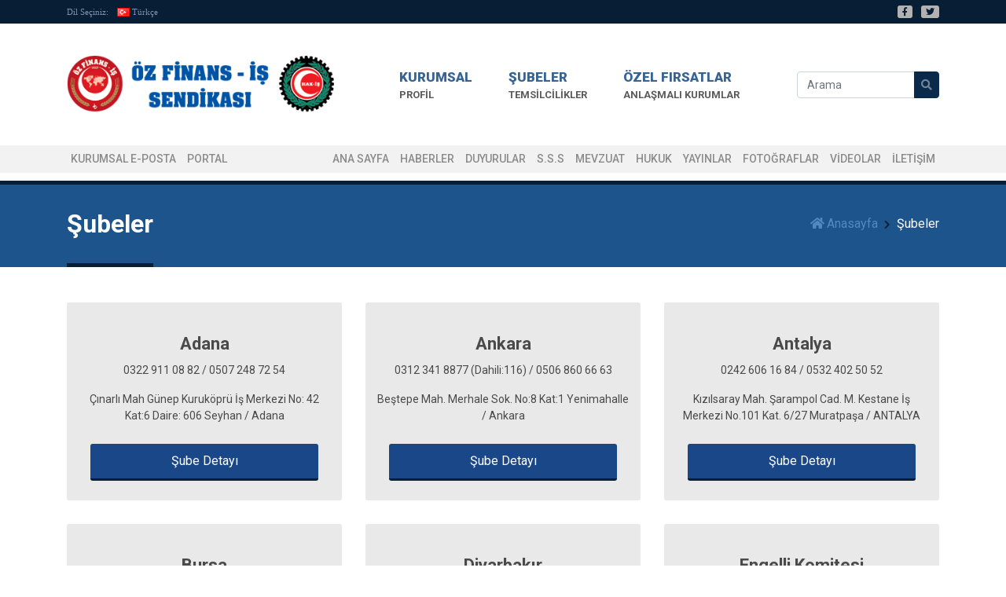

--- FILE ---
content_type: text/html; charset=UTF-8
request_url: https://ankara.ozfinansis.org.tr/subeler
body_size: 5363
content:
<!DOCTYPE html>
<html lang="tr-TR">
<head>
    <meta charset="UTF-8">
    <meta name="viewport" content="width=device-width, initial-scale=1">
    <meta name="robots" content="all" />
    <meta name="content-language" content="tr-TR" />
    <!-- Meta tags -->
    <title>Şubeler - Öz Finans-İş Ankara Sendikası</title>
    <meta name="description" content="Sendikamıza bağlı tüm şube ve temsilcilikler">
    <link rel="stylesheet" href="https://ankara.ozfinansis.org.tr/views/default/css/preloader.css?v=1613211299"/>
    <link rel="canonical" href="https://ozfinansis.org.tr/subeler" />
    <link rel="stylesheet" href="https://ankara.ozfinansis.org.tr/public/bootstrap/css/bootstrap.min.css" />
    <link rel="stylesheet" href="https://ankara.ozfinansis.org.tr/public/fontawesome/css/all.min.css" />
    <link rel="stylesheet" href="https://ankara.ozfinansis.org.tr/views/default/css/style.css?v=1610361954" media="all" />
    <!-- Styles -->
    <!-- Favicon -->
    <link rel="shortcut icon" href="https://ankara.ozfinansis.org.tr/public/img/favicon.ico" type="image/x-icon"/>
    <link rel="icon" href="https://ankara.ozfinansis.org.tr/public/img/favicon.ico" type="image/x-icon"/>
    <link rel="apple-touch-icon-precomposed" href="https://ankara.ozfinansis.org.tr/public/img/favicon.ico"/>
    <!-- Social: Facebook -->
    <meta property="fb:app_id" content=""/>
    <meta property="og:url" content="https://ozfinansis.org.tr/subeler"/>
    <meta property="og:type" content="article"/>
    <meta property="og:title" content="Şubeler - Öz Finans-İş Ankara Sendikası"/>
    <meta property="og:description" content="Sendikamıza bağlı tüm şube ve temsilcilikler"/>
    <meta property="og:site_name" content="Öz Finans-İş Sendikası"/>
    <meta property="og:image" content="" />
    <meta property="article:author" content=""/>
    <meta property="article:publisher" content=""/>
    <!-- Social: Twitter -->
    <meta name="twitter:card" content="summary_large_image"/>
    <meta name="twitter:site" content="@ozfinans"/>
    <meta name="twitter:creator" content=""/>
    <meta name="twitter:title" content="Şubeler - Öz Finans-İş Ankara Sendikası"/>
    <meta name="twitter:description" content="Sendikamıza bağlı tüm şube ve temsilcilikler"/>
    <meta name="twitter:image:src" content="" />
    <meta name="generator" content="AtaPress"/>
    <!-- Global site tag (gtag.js) - Google Analytics -->
<script async src="https://www.googletagmanager.com/gtag/js?id=G-XVV2V68YTG"></script>
<script>
  window.dataLayer = window.dataLayer || [];
  function gtag(){dataLayer.push(arguments);}
  gtag('js', new Date());

  gtag('config', 'G-XVV2V68YTG');
</script>
    
</head>
<body>
<!--div class="preloader">
    <div class="loader">loading</div>
</div><--/loader-->

<section class="topbar">
    <div class="container">
        <div class="topbar__left">
            <ul class="list-unstyled">
                <span>Dil Seçiniz:</span>
                                    <li class="list-inline-item">
                        <a href="https://ankara.ozfinansis.org.tr/tr">
                            <img src="https://ankara.ozfinansis.org.tr/public/flags/tr.png" alt="Türkçe"/>Türkçe
                        </a>
                    </li>
                            </ul>
        </div>
        <div class="topbar__right">
            <ul class="list-unstyled">
                                    <li class="list-inline-item">
                        <a href="https://www.facebook.com/ozfinansis/" title="Facebook" target="_blank" rel="nofollow">
                            <i class="fab fa-facebook-f"></i>
                        </a>
                    </li>
                                                    <li class="list-inline-item">
                        <a href="https://twitter.com/ozfinans" title="Twitter" target="_blank" rel="nofollow">
                            <i class="fab fa-twitter"></i>
                        </a>
                    </li>
                                                            </ul>
        </div>
        <div class="clearfix"></div>
    </div>
</section><!--/topbar-->

    <nav class="navbar navbar-expand-lg">
    <div class="container">
        <a class="navbar-brand" href="https://ankara.ozfinansis.org.tr/" title="Ana Sayfa">
            <img src="https://ankara.ozfinansis.org.tr/public/img/logo.png" alt="Öz Finans-İş Sendikası Logosu" width="340" height="85"/>
        </a>
        <a href="javascript:void(0)" class="js-show-menu navbar__toggler">
            <i class="fas fa-bars"></i>
        </a>
        <div class="collapse navbar-collapse" id="header">
            <ul class="navbar-nav mr-auto">
                <li class="nav-item dropdown">
                    <a class="nav-link dropdown-toggle" href="#" id="navbarDropdown" role="button" data-toggle="dropdown" aria-haspopup="true" aria-expanded="false">
                        <strong>Kurumsal</strong>
                        <span>Profil</span>
                    </a>
                    <div class="dropdown-menu" aria-labelledby="navbarDropdown">
                        <a class="dropdown-item" href="https://ankara.ozfinansis.org.tr/hakkinda" title="Şubemiz Hakkında">
                            Şubemiz Hakkında
                        </a>
                        <a class="dropdown-item" href="https://ankara.ozfinansis.org.tr/sube-baskani" title="Şube Başkanımız">
                            Şube Başkanımız
                        </a>
                        <strong class="d-block" style="padding: 0 10px; margin-top: 8px; color:#444">Genel Merkez</strong>
                        <a class="dropdown-item" href="https://ozfinansis.org.tr/baskandan-mesajlar" title="Başkandan Mesajlar">
                            Başkandan Mesajlar
                        </a>
                        <a class="dropdown-item" href="https://ozfinansis.org.tr/yonetim-kurulu" title="Yönetim Kurulu">
                            Yönetim Kurulu
                        </a>
                        <a class="dropdown-item" href="https://ozfinansis.org.tr/denetim-kurulu" title="Denetim Kurulu">
                            Denetim Kurulu
                        </a>
                        <a class="dropdown-item" href="https://ozfinansis.org.tr/disiplin-kurulu" title="Disiplin Kurulu">
                            Disiplin Kurulu
                        </a>
                        <a class="dropdown-item" href="https://ozfinansis.org.tr/kadin-komitesi" title="Kadın Komitesi">
                            Kadın Komitesi
                        </a>
                        <a class="dropdown-item" href="https://ozfinansis.org.tr/engelli-komitesi" title="Engelli Komitesi">
                            Engelli Komitesi
                        </a>
						<a class="dropdown-item" href="https://ozfinansis.org.tr/hakis-ust-kurul" title="Hak-İş Üst Kurul">
                            Hak-İş Üst Kurul
                        </a>
                        <a class="dropdown-item" href="https://ankara.ozfinansis.org.tr/page/view/tuzuk" title="Tüzük">
                            Tüzük
                        </a>
                        <a class="dropdown-item" href="https://ankara.ozfinansis.org.tr/page/view/kurucularimiz" title="Kurucularımız">
                            Kurucularımız
                        </a>
                    </div>
                </li>
                <li class="nav-item">
                    <a class="nav-link" href="https://ankara.ozfinansis.org.tr/subeler" title="Şubeler">
                        <strong>Şubeler</strong>
                        <span>Temsilcilikler</span>
                    </a>
                </li>
                <li class="nav-item">
                    <a class="nav-link" href="https://ankara.ozfinansis.org.tr/anlasmalar" title="Özel Fırsatlar">
                        <strong>Özel Fırsatlar</strong>
                        <span>Anlaşmalı Kurumlar</span>
                    </a>
                </li>
            </ul>
            <form class="form-inline my-2 my-lg-0" action="https://ankara.ozfinansis.org.tr/search" method="post">
                <input type="hidden" name="token" value="69b573e55cbfa9f14ed5145ef6c96131" />
                <input class="form-control" name="q" type="search" placeholder="Arama" aria-label="Search" minlength="3" required>
                <button class="btn" type="submit"><i class="fas fa-search"></i></button>
            </form>
        </div>
    </div>
</nav>

<nav class="menu">
    <div class="container">
        <div class="menu__left">
            <ul class="list-unstyled">
                <li>
                    <a href="/cdn-cgi/l/email-protection#412026383422242d012e3b27282f202f3228326f2e33266f3533" title="Kurumsal E-posta">Kurumsal E-posta</a>
                </li>
                <li>
                    <a href="https://ozfinansis.org.tr/forum" title="Portal">PORTAL</a>
                </li>
            </ul>
        </div>
        <div class="menu__right">
            <ul class="list-unstyled">
                <li>
                    <a href="https://ankara.ozfinansis.org.tr/" title="Ana Sayfa">Ana Sayfa</a>
                </li>
                <li>
                    <a href="https://ankara.ozfinansis.org.tr/haberler" title="Haberler">Haberler</a>
                </li>
                <li>
                    <a href="https://ankara.ozfinansis.org.tr/duyurular" title="Duyurular">Duyurular</a>
                </li>
                <li>
                    <a href="https://ankara.ozfinansis.org.tr/sikca-sorulan-sorular" title="S.S.S">S.S.S</a>
                </li>
                <li>
                    <a href="https://ankara.ozfinansis.org.tr/page/view/mevzuat" title="Mevzuat">MEVZUAT</a>
                </li>
                <li>
                    <a href="https://ankara.ozfinansis.org.tr/page/view/hukuk" title="Hukuk">Hukuk</a>
                </li>
                <li>
                    <a href="https://ankara.ozfinansis.org.tr/yayinlar" title="Yayınlar">Yayınlar</a>
                </li>
                <li>
                    <a href="https://ankara.ozfinansis.org.tr/galeri" title="FOTOĞRAFLAR">FOTOĞRAFLAR</a>
                </li>
                <li>
                    <a href="https://ankara.ozfinansis.org.tr/videolar" title="VİDEOLAR">VİDEOLAR</a>
                </li>
                <li>
                    <a href="https://ankara.ozfinansis.org.tr/iletisim" title="İLETİŞİM">İLETİŞİM</a>
                </li>
            </ul>
        </div>
        <div class="clearfix"></div>
    </div>
</nav><!--/menu-->

<nav class="mobile-menu">
    <div class="container">
        <a class="js-hide-menu" href="javascript:void(0)"><i class="fas fa-times"></i></a>

        <ul class="list-unstyled">
            <li>
                <a href="https://ankara.ozfinansis.org.tr/" title="Ana Sayfa">Ana Sayfa</a>
            </li>
            <li class="dropdown">
                <a class="dropdown-toggle" href="#" id="navbarMobile" role="button" data-toggle="dropdown" aria-haspopup="true" aria-expanded="false">
                    Kurumsal
                </a>
                <div class="dropdown-menu" aria-labelledby="navbarMobile">
                    <a class="dropdown-item" href="https://ankara.ozfinansis.org.tr/hakkinda" title="Şubemiz Hakkında">
                        Şubemiz Hakkında
                    </a>
                    <a class="dropdown-item" href="https://ankara.ozfinansis.org.tr/sube-baskani" title="Şube Başkanımız">
                        Şube Başkanımız
                    </a>
                    <a class="dropdown-item" href="https://ozfinansis.org.tr/baskandan-mesajlar" title="Başkandan Mesajlar">
                        Başkandan Mesajlar
                    </a>
                    <a class="dropdown-item" href="https://ozfinansis.org.tr/yonetim-kurulu" title="Yönetim Kurulu">
                        Yönetim Kurulu
                    </a>
                    <a class="dropdown-item" href="https://ozfinansis.org.tr/denetim-kurulu" title="Denetim Kurulu">
                        Denetim Kurulu
                    </a>
                    <a class="dropdown-item" href="https://ozfinansis.org.tr/disiplin-kurulu" title="Disiplin Kurulu">
                        Disiplin Kurulu
                    </a>
                    <a class="dropdown-item" href="https://ozfinansis.org.tr/kadin-komitesi" title="Kadın Komitesi">
                        Kadın Komitesi
                    </a>
                    <a class="dropdown-item" href="https://ozfinansis.org.tr/engelli-komitesi" title="Engelli Komitesi">
                        Engelli Komitesi
                    </a>
                    <a class="dropdown-item" href="https://ankara.ozfinansis.org.tr/page/view/tuzuk" title="Tüzük">
                      Tüzük
                    </a>
                    <a class="dropdown-item" href="https://ankara.ozfinansis.org.tr/page/view/kurucularimiz" title="Kurucularımız">
                      Kurucularımız
                    </a>
                </div>
            </li>
            <li>
                <a href="https://ankara.ozfinansis.org.tr/subeler" title="Şubeler">Şubeler</a>
            </li>
            <li>
                <a href="https://ankara.ozfinansis.org.tr/anlasmalar" title="Özel Fırsatlar">Özel Fırsatlar</a>
            </li>
            <li>
                <a href="https://ozfinansis.org.tr/forum" title="Portal">Portal</a>
            </li>
            <li>
                <a href="https://ankara.ozfinansis.org.tr/haberler" title="Haberler">Haberler</a>
            </li>
            <li>
                <a href="https://ankara.ozfinansis.org.tr/duyurular" title="Duyurular">Duyurular</a>
            </li>
            <li>
                <a href="https://ankara.ozfinansis.org.tr/sikca-sorulan-sorular" title="S.S.S">S.S.S</a>
            </li>
            <li>
                <a href="https://ankara.ozfinansis.org.tr/page/view/mevzuat" title="Mevzuat">MEVZUAT</a>
            </li>
            <li>
                <a href="https://ankara.ozfinansis.org.tr/page/view/hukuk" title="Hukuk">Hukuk</a>
            </li>
            <li>
                <a href="https://ankara.ozfinansis.org.tr/yayinlar" title="Yayınlar">Yayınlar</a>
            </li>
            <li>
                <a href="https://ankara.ozfinansis.org.tr/galeri" title="FOTOĞRAFLAR">FOTOĞRAFLAR</a>
            </li>
            <li>
                <a href="https://ankara.ozfinansis.org.tr/videolar" title="VİDEOLAR">VİDEOLAR</a>
            </li>
            <li>
                <a href="https://ankara.ozfinansis.org.tr/iletisim" title="İLETİŞİM">İLETİŞİM</a>
            </li>
        </ul>
    </div>
</nav><!--/mobile-menu-->
<nav aria-label="breadcrumb" class="breadcrumb-container">
    <div class="container">
        <h1 class="float-left">Şubeler</h1>
        <ol class="breadcrumb float-right">
            <li class="breadcrumb-item"><a href="https://ankara.ozfinansis.org.tr/" title="Ana Sayfa"><i class="fas fa-home"></i>Anasayfa</a></li>
            <li class="breadcrumb-item active" aria-current="page">Şubeler</li>
        </ol>
        <div class="clearfix"></div>
    </div>
</nav>

<section class="branche">
    <div class="container">
        <div class="row">
                    <div class="col-md-4">
                <div class="branche__item">
                    <h2>Adana</h2>
                    <p class="phone">0322 911 08 82 / 0507 248 72 54</p>
                    <p class="address">Çınarlı Mah Günep Kuruköprü İş Merkezi No: 42 Kat:6 Daire: 606 Seyhan / Adana</p>
                    <a href="https://adana.ozfinansis.org.tr/" title="Adana" class="link">Şube Detayı</a>
                </div>
            </div>
                    <div class="col-md-4">
                <div class="branche__item">
                    <h2>Ankara</h2>
                    <p class="phone">0312 341 8877 (Dahili:116) / 0506 860 66 63</p>
                    <p class="address">Beştepe Mah. Merhale Sok. No:8 Kat:1 Yenimahalle / Ankara</p>
                    <a href="https://ankara.ozfinansis.org.tr/" title="Ankara" class="link">Şube Detayı</a>
                </div>
            </div>
                    <div class="col-md-4">
                <div class="branche__item">
                    <h2>Antalya</h2>
                    <p class="phone">0242 606 16 84 / 0532 402 50 52</p>
                    <p class="address">Kızılsaray Mah. Şarampol Cad. M. Kestane İş Merkezi No.101 Kat. 6/27 Muratpaşa / ANTALYA</p>
                    <a href="https://antalya.ozfinansis.org.tr/" title="Antalya" class="link">Şube Detayı</a>
                </div>
            </div>
                    <div class="col-md-4">
                <div class="branche__item">
                    <h2>Bursa</h2>
                    <p class="phone">0224 334 18 84 / 0533 166 34 19</p>
                    <p class="address">Tahtakale Mah. Maksem Cad. No: 97 Osmangazi / Bursa</p>
                    <a href="https://bursa.ozfinansis.org.tr/" title="Bursa" class="link">Şube Detayı</a>
                </div>
            </div>
                    <div class="col-md-4">
                <div class="branche__item">
                    <h2>Diyarbakır</h2>
                    <p class="phone">0412 606 08 86 / 0507 703 84 24</p>
                    <p class="address">Fırat Mah 507. Sok. Dara Plaza No: 15 Kat: 5 Daire: 27 Kayapınar / Diyarbakır</p>
                    <a href="https://diyarbakir.ozfinansis.org.tr/" title="Diyarbakır" class="link">Şube Detayı</a>
                </div>
            </div>
                    <div class="col-md-4">
                <div class="branche__item">
                    <h2>Engelli Komitesi</h2>
                    <p class="phone">0312 341 88 77 / 0507 138 23 48</p>
                    <p class="address">Beştepe Mahallesi Merhale Sokak No.8</p>
                    <a href="https://engellikomitesi.ozfinansis.org.tr/" title="Engelli Komitesi" class="link">Şube Detayı</a>
                </div>
            </div>
                    <div class="col-md-4">
                <div class="branche__item">
                    <h2>Erzurum</h2>
                    <p class="phone">0442 606 06 89 / 0537 427 60 10</p>
                    <p class="address">Lalapaşa Mahallesi Uzun Sokak Sina İş Merkezi No:21 Kat: 2 Daire: 7 YAKUTİYE / ERZURUM</p>
                    <a href="https://erzurum.ozfinansis.org.tr/" title="Erzurum" class="link">Şube Detayı</a>
                </div>
            </div>
                    <div class="col-md-4">
                <div class="branche__item">
                    <h2>İstanbul Anadolu</h2>
                    <p class="phone">0216 606 06 65 / 0542 427 56 45</p>
                    <p class="address">Hasanpaşa Mah. Fahrettin Kerim Gökay Cad. No: 3/A Kadıköy / İstanbul</p>
                    <a href="https://istanbulanadolu.ozfinansis.org.tr/" title="İstanbul Anadolu" class="link">Şube Detayı</a>
                </div>
            </div>
                    <div class="col-md-4">
                <div class="branche__item">
                    <h2>İstanbul Avrupa</h2>
                    <p class="phone">0212 909 99 76 / 0532 461 13 83</p>
                    <p class="address">Merkez Mah. Reşit Paşa Cad. No: 52/13 Avcılar / İstanbul</p>
                    <a href="https://istanbulavrupa.ozfinansis.org.tr/" title="İstanbul Avrupa" class="link">Şube Detayı</a>
                </div>
            </div>
                    <div class="col-md-4">
                <div class="branche__item">
                    <h2>İzmir</h2>
                    <p class="phone">0232 332 22 75 / 0534 522 53 54</p>
                    <p class="address">Donanmacı Mahallesi Kemalpaşa Caddesi Şükran Kurdakul Sokak No:1/3 Karşıyaka / İzmir</p>
                    <a href="https://izmir.ozfinansis.org.tr/" title="İzmir" class="link">Şube Detayı</a>
                </div>
            </div>
                    <div class="col-md-4">
                <div class="branche__item">
                    <h2>Kadın Komitesi</h2>
                    <p class="phone">0312 341 88 77 / 0534 524 22 93</p>
                    <p class="address">Beştepe Mahallesi Merhale Sokak No:8 Yenimahalle/Ankara</p>
                    <a href="https://kadinkomitesi.ozfinansis.org.tr/" title="Kadın Komitesi" class="link">Şube Detayı</a>
                </div>
            </div>
                    <div class="col-md-4">
                <div class="branche__item">
                    <h2>Konya</h2>
                    <p class="phone">0332 606 06 89 / 0532 238 37 55</p>
                    <p class="address">Aziziye Mahallesi Mevlana Caddesi No:53/A Kat: 2 PK:42030 Karatay/Konya</p>
                    <a href="https://konya.ozfinansis.org.tr/" title="Konya" class="link">Şube Detayı</a>
                </div>
            </div>
                    <div class="col-md-4">
                <div class="branche__item">
                    <h2>Malatya</h2>
                    <p class="phone">0422 606 08 86 / 0530 343 16 73</p>
                    <p class="address">Niyazi Mah. Tuna Sok. Ilıcak Plaza No: 4/22 Battalgazi / Malatya</p>
                    <a href="https://malatya.ozfinansis.org.tr/" title="Malatya" class="link">Şube Detayı</a>
                </div>
            </div>
                    <div class="col-md-4">
                <div class="branche__item">
                    <h2>Samsun</h2>
                    <p class="phone">0362 606 08 86 / 0530 348 99 45</p>
                    <p class="address">Kılıçdede Mahallesi Ülkem Sokak No: 8/B Daire: 23 Niş İş Merkezi İlkadım / Samsun</p>
                    <a href="https://samsun.ozfinansis.org.tr/" title="Samsun" class="link">Şube Detayı</a>
                </div>
            </div>
                    <div class="col-md-4">
                <div class="branche__item">
                    <h2>Trabzon</h2>
                    <p class="phone">0462 606 08 86 / 0535 554 26 82</p>
                    <p class="address">Cumhuriyet Mahallesi Kasım Sokak No:6 Kat: 2 Daire : 5  ORTAHİSAR / TRABZON</p>
                    <a href="https://trabzon.ozfinansis.org.tr/" title="Trabzon" class="link">Şube Detayı</a>
                </div>
            </div>
                    <div class="col-md-4">
                <div class="branche__item">
                    <h2>Van</h2>
                    <p class="phone">0432 606 08 86 / 0534 522 51 91</p>
                    <p class="address">Alipaşa Mah. İpekyolu Bulvarı Merkez Plaza No: 17 Kat: 6 Daire:32 İPEKYOLU / VAN</p>
                    <a href="https://van.ozfinansis.org.tr/" title="Van" class="link">Şube Detayı</a>
                </div>
            </div>
                    <div class="col-md-4">
                <div class="branche__item">
                    <h2>Ziraat Katılım</h2>
                    <p class="phone">0312 341 88 77 / 0533 166 61 57</p>
                    <p class="address">Beştepe Mahallesi Merhale Sokak No:8 Yenimahalle/Ankara</p>
                    <a href="https://ziraatkatilim.ozfinansis.org.tr/" title="Ziraat Katılım" class="link">Şube Detayı</a>
                </div>
            </div>
                </div><!--/row-->
    </div><!--/container-->
</section><!--/branche-->

<section class="footer">
    <div class="container">
        <div class="row">
            <div class="col-md-4">
                                <strong>ÖZ FİNANS-İŞ SENDİKASI - Ankara</strong>
                <p class="address">Beştepe Mah. Merhale Sok. No:8 Kat:1 Yenimahalle / Ankara</p>
                <p class="phone">0312 341 8877 (Dahili:116) / 0506 860 66 63</p>
                <p class="mail"><a href="/cdn-cgi/l/email-protection" class="__cf_email__" data-cfemail="a8c9cfd1ddcbcdc4e8c7d2cec1c6c9c6dbc1db86c7dacf86dcda">[email&#160;protected]</a></p>
                                <ul class="list-unstyled social">
                                            <li class="list-inline-item">
                            <a href="https://www.facebook.com/ozfinansis/" title="Facebook" target="_blank" rel="nofollow" class="facebook">
                                <i class="fab fa-facebook-f"></i>
                            </a>
                        </li>
                                                                <li class="list-inline-item">
                            <a href="https://twitter.com/ozfinans" title="Twitter" target="_blank" rel="nofollow" class="twitter">
                                <i class="fab fa-twitter"></i>
                            </a>
                        </li>
                                                                            </ul>
            </div>
            <div class="col-md-5 d-none d-sm-block">
                <div class="footer__title">Site Menüsü</div>
                <ul class="list-unstyled float-left">
                    <li><a href="https://ankara.ozfinansis.org.tr/" title="Ana Sayfa">Ana Sayfa</a></li>
                    <li><a href="https://ozfinansis.org.tr/forum" title="Portal">Portal</a></li>
                    <li><a href="https://ankara.ozfinansis.org.tr/haberler" title="Haberler">Haberler</a></li>
                    <li><a href="https://ankara.ozfinansis.org.tr/duyurular" title="Duyurular">Duyurular</a></li>
                                            <li><a href="https://ankara.ozfinansis.org.tr/hakkinda" title="Şubemiz Hakkında">Şubemiz Hakkında</a></li>
                        <li><a href="https://ankara.ozfinansis.org.tr/sube-baskani" title="Şube Başkanımız">Şube Başkanımız</a></li>
                                    </ul>
                <ul class="list-unstyled">
                                        <li><a href="https://ankara.ozfinansis.org.tr/yayinlar" title="Yayınlar">Yayınlar</a></li>
                    <li><a href="https://ankara.ozfinansis.org.tr/anlasmalar" title="Özel Fırsatlar">Özel Fırsatlar</a></li>
                    <li><a href="https://ankara.ozfinansis.org.tr/subeler" title="Şubeler">Şubeler</a></li>
                    <li><a href="https://ankara.ozfinansis.org.tr/page/view/e-devlet-sendika-uyeligi" title="e-Devlet Sendika Üyeliği">e-Devlet Sendika Üyeliği</a></li>
                    <li><a href="https://ankara.ozfinansis.org.tr/iletisim" title="İletişim">İletişim</a></li>
                </ul>
            </div>
            <div class="col-md-3">
                <div class="footer__title">Mobil Uygulamalarımız</div>
                <a href="https://play.google.com/store/apps/details?id=com.fty.ozfinansis" target="_blank" title="Öz-Finans İş Mobil Uygulaması">
                    <img src="https://ankara.ozfinansis.org.tr/views/default/img/play-store.png" alt="Mobil Uygulamalarımız"/>
                </a>
                <a href="https://apps.apple.com/tr/app/%C3%B6z-finans-i-%C5%9F/id1540956519?l=tr" target="_blank" title="Öz-Finans İş Mobil Uygulaması">
                    <img src="https://ankara.ozfinansis.org.tr/views/default/img/app-store.png" alt="Mobil Uygulamalarımız"/>
                </a>
                <div class="footer__title">e-Bülten Aboneliği</div>
                <p class="newsletter">Sendikamız ile ilgili güncel gelişmelerden haberdar olmak için lütfen mailinizi kaydedin.</p>
                <form class="newsletter-form form-inline" onsubmit="return false">
                    <input type="hidden" name="token" value="69b573e55cbfa9f14ed5145ef6c96131" />
                    <input class="form-control" type="email" name="email" placeholder="E-posta Adresiniz">
                    <button class="btn" type="submit" id="newsletterButton"><i class="fas fa-paper-plane"></i></button>
                </form>
            </div>
        </div>
    </div>
</section><!--/footer-->

<section class="copyright">
    <div class="container">
        <div class="float-left">
            <p>Copyright 2019, Öz Finans-İş Sendikası, Tüm Hakları Saklıdır.</p>
        </div>
        <ul class="float-right">
            <li class="list-inline-item">
                <a href="https://ankara.ozfinansis.org.tr/page/view/gizlilik-politikasi" title="Gizlilik Politikası">Gizlilik Politikası</a>
            </li>
            <li class="list-inline-item">
                <a href="https://ankara.ozfinansis.org.tr/page/view/aydinlatma-metinleri" title="Aydınlatma Metinleri">Aydınlatma Metinleri</a>
            </li>
            <li class="list-inline-item">
                <a href="https://ankara.ozfinansis.org.tr/page/view/cerez-politikasi" title="Çerez Politikası">Çerez Politikası</a>
            </li>
          	<li class="list-inline-item">
                <a href="https://ankara.ozfinansis.org.tr/page/view/kvk-basvurusu" title="KVK Başvurusu">KVK Başvurusu</a>
            </li>
        </ul>
        <div class="clearfix"></div>
    </div>
</section><!--/copyright-->

<!-- Scripts -->
<script data-cfasync="false" src="/cdn-cgi/scripts/5c5dd728/cloudflare-static/email-decode.min.js"></script><script>var scriptConfig = {baseUri: "https://ankara.ozfinansis.org.tr/"}</script>
<script src="https://ankara.ozfinansis.org.tr/public/js/jquery.min.js"></script>
<script src="https://ankara.ozfinansis.org.tr/public/js/popper.min.js"></script>
<script src="https://ankara.ozfinansis.org.tr/public/bootstrap/js/bootstrap.min.js"></script>
<script src="https://ankara.ozfinansis.org.tr/public/js/sweetalert.min.js"></script>
<script src="https://ankara.ozfinansis.org.tr/views/default/js/app.js?v=1609680251"></script>
<!-- External Scripts -->
<script defer src="https://static.cloudflareinsights.com/beacon.min.js/vcd15cbe7772f49c399c6a5babf22c1241717689176015" integrity="sha512-ZpsOmlRQV6y907TI0dKBHq9Md29nnaEIPlkf84rnaERnq6zvWvPUqr2ft8M1aS28oN72PdrCzSjY4U6VaAw1EQ==" data-cf-beacon='{"version":"2024.11.0","token":"b36775b60cf54375986fc8cadddb6f6a","r":1,"server_timing":{"name":{"cfCacheStatus":true,"cfEdge":true,"cfExtPri":true,"cfL4":true,"cfOrigin":true,"cfSpeedBrain":true},"location_startswith":null}}' crossorigin="anonymous"></script>
</body>
</html>


--- FILE ---
content_type: text/css
request_url: https://ankara.ozfinansis.org.tr/views/default/css/preloader.css?v=1613211299
body_size: 17
content:
.preloader {
    width:100%;
    height:100%;
    min-height: 1000px;
    position:fixed;
    z-index:1032;
    background: #f0f0f0;
}
.loader,
.loader:before,
.loader:after {
    background: #20548B;
    -webkit-animation: load1 1s infinite ease-in-out;
    animation: load1 1s infinite ease-in-out;
    width: 5px;
    height: 20px;
}
.loader {
    top: 50%;
    left: 50%;
    color: #20548B;
    text-indent: -9999em;
    position: relative;
    font-size: 8px;
    -webkit-transform: translateZ(0);
    -ms-transform: translateZ(0);
    transform: translateZ(0);
    -webkit-animation-delay: -0.16s;
    animation-delay: -0.16s;
}
.loader:before,
.loader:after {
    position: absolute;
    top: 0;
    content: '';
}
.loader:before {
    left: -1.5em;
    -webkit-animation-delay: -0.32s;
    animation-delay: -0.32s;
}
.loader:after {
    left: 1.5em;
}
@-webkit-keyframes load1 {
    0%,
    80%,
    100% {
        box-shadow: 0 0;
        height: 3em;
    }
    40% {
        box-shadow: 0 -2em;
        height: 4em;
    }
}
@keyframes load1 {
    0%,
    80%,
    100% {
        box-shadow: 0 0;
        height: 3em;
    }
    40% {
        box-shadow: 0 -2em;
        height: 4em;
    }
}

@media (max-width: 768px) {
    .preloader {
        min-height: 720px;
    }
}